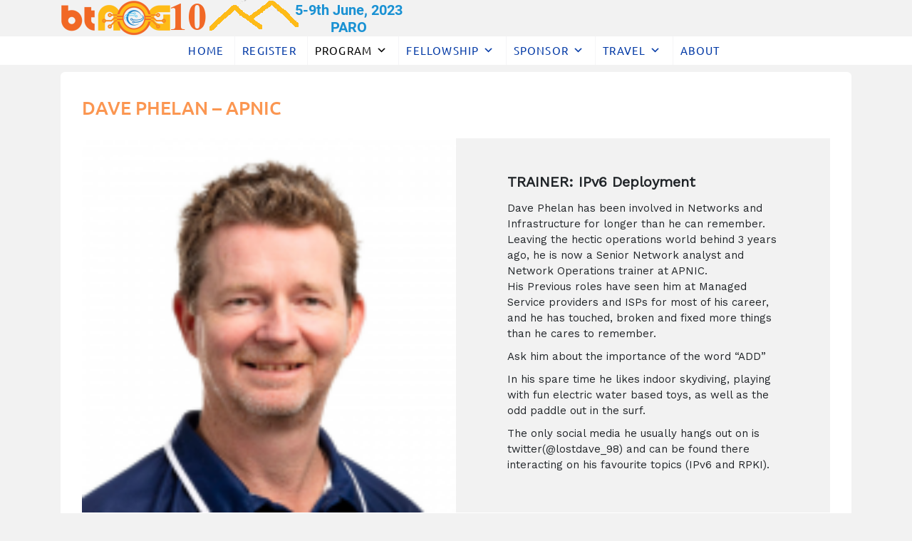

--- FILE ---
content_type: text/html; charset=UTF-8
request_url: https://2023.nog.bt/program/workshops/dave-phelan/
body_size: 9758
content:
<!DOCTYPE html>
<html lang="en-US">
<head>
<meta charset="UTF-8">
<meta name="viewport" content="width=device-width, initial-scale=1">
<link rel="profile" href="http://gmpg.org/xfn/11">
<link rel="pingback" href="https://2023.nog.bt/xmlrpc.php">
<title>Dave Phelan &#8211; APNIC &#8211; btNOG10</title>
<meta name='robots' content='max-image-preview:large' />
<link rel='dns-prefetch' href='//fonts.googleapis.com' />
<link rel="alternate" type="application/rss+xml" title="btNOG10 &raquo; Feed" href="https://2023.nog.bt/feed/" />
<link rel="alternate" type="application/rss+xml" title="btNOG10 &raquo; Comments Feed" href="https://2023.nog.bt/comments/feed/" />
<link rel="alternate" title="oEmbed (JSON)" type="application/json+oembed" href="https://2023.nog.bt/wp-json/oembed/1.0/embed?url=https%3A%2F%2F2023.nog.bt%2Fprogram%2Fworkshops%2Fdave-phelan%2F" />
<link rel="alternate" title="oEmbed (XML)" type="text/xml+oembed" href="https://2023.nog.bt/wp-json/oembed/1.0/embed?url=https%3A%2F%2F2023.nog.bt%2Fprogram%2Fworkshops%2Fdave-phelan%2F&#038;format=xml" />
<style id='wp-img-auto-sizes-contain-inline-css' type='text/css'>
img:is([sizes=auto i],[sizes^="auto," i]){contain-intrinsic-size:3000px 1500px}
/*# sourceURL=wp-img-auto-sizes-contain-inline-css */
</style>
<link rel='stylesheet' id='gs-swiper-css' href='https://2023.nog.bt/wp-content/plugins/gs-logo-slider/assets/libs/swiper-js/swiper.min.css?ver=3.6.7' type='text/css' media='all' />
<link rel='stylesheet' id='gs-tippyjs-css' href='https://2023.nog.bt/wp-content/plugins/gs-logo-slider/assets/libs/tippyjs/tippy.css?ver=3.6.7' type='text/css' media='all' />
<link rel='stylesheet' id='gs-logo-public-css' href='https://2023.nog.bt/wp-content/plugins/gs-logo-slider/assets/css/gs-logo.min.css?ver=3.6.7' type='text/css' media='all' />
<style id='wp-emoji-styles-inline-css' type='text/css'>

	img.wp-smiley, img.emoji {
		display: inline !important;
		border: none !important;
		box-shadow: none !important;
		height: 1em !important;
		width: 1em !important;
		margin: 0 0.07em !important;
		vertical-align: -0.1em !important;
		background: none !important;
		padding: 0 !important;
	}
/*# sourceURL=wp-emoji-styles-inline-css */
</style>
<style id='wp-block-library-inline-css' type='text/css'>
:root{--wp-block-synced-color:#7a00df;--wp-block-synced-color--rgb:122,0,223;--wp-bound-block-color:var(--wp-block-synced-color);--wp-editor-canvas-background:#ddd;--wp-admin-theme-color:#007cba;--wp-admin-theme-color--rgb:0,124,186;--wp-admin-theme-color-darker-10:#006ba1;--wp-admin-theme-color-darker-10--rgb:0,107,160.5;--wp-admin-theme-color-darker-20:#005a87;--wp-admin-theme-color-darker-20--rgb:0,90,135;--wp-admin-border-width-focus:2px}@media (min-resolution:192dpi){:root{--wp-admin-border-width-focus:1.5px}}.wp-element-button{cursor:pointer}:root .has-very-light-gray-background-color{background-color:#eee}:root .has-very-dark-gray-background-color{background-color:#313131}:root .has-very-light-gray-color{color:#eee}:root .has-very-dark-gray-color{color:#313131}:root .has-vivid-green-cyan-to-vivid-cyan-blue-gradient-background{background:linear-gradient(135deg,#00d084,#0693e3)}:root .has-purple-crush-gradient-background{background:linear-gradient(135deg,#34e2e4,#4721fb 50%,#ab1dfe)}:root .has-hazy-dawn-gradient-background{background:linear-gradient(135deg,#faaca8,#dad0ec)}:root .has-subdued-olive-gradient-background{background:linear-gradient(135deg,#fafae1,#67a671)}:root .has-atomic-cream-gradient-background{background:linear-gradient(135deg,#fdd79a,#004a59)}:root .has-nightshade-gradient-background{background:linear-gradient(135deg,#330968,#31cdcf)}:root .has-midnight-gradient-background{background:linear-gradient(135deg,#020381,#2874fc)}:root{--wp--preset--font-size--normal:16px;--wp--preset--font-size--huge:42px}.has-regular-font-size{font-size:1em}.has-larger-font-size{font-size:2.625em}.has-normal-font-size{font-size:var(--wp--preset--font-size--normal)}.has-huge-font-size{font-size:var(--wp--preset--font-size--huge)}.has-text-align-center{text-align:center}.has-text-align-left{text-align:left}.has-text-align-right{text-align:right}.has-fit-text{white-space:nowrap!important}#end-resizable-editor-section{display:none}.aligncenter{clear:both}.items-justified-left{justify-content:flex-start}.items-justified-center{justify-content:center}.items-justified-right{justify-content:flex-end}.items-justified-space-between{justify-content:space-between}.screen-reader-text{border:0;clip-path:inset(50%);height:1px;margin:-1px;overflow:hidden;padding:0;position:absolute;width:1px;word-wrap:normal!important}.screen-reader-text:focus{background-color:#ddd;clip-path:none;color:#444;display:block;font-size:1em;height:auto;left:5px;line-height:normal;padding:15px 23px 14px;text-decoration:none;top:5px;width:auto;z-index:100000}html :where(.has-border-color){border-style:solid}html :where([style*=border-top-color]){border-top-style:solid}html :where([style*=border-right-color]){border-right-style:solid}html :where([style*=border-bottom-color]){border-bottom-style:solid}html :where([style*=border-left-color]){border-left-style:solid}html :where([style*=border-width]){border-style:solid}html :where([style*=border-top-width]){border-top-style:solid}html :where([style*=border-right-width]){border-right-style:solid}html :where([style*=border-bottom-width]){border-bottom-style:solid}html :where([style*=border-left-width]){border-left-style:solid}html :where(img[class*=wp-image-]){height:auto;max-width:100%}:where(figure){margin:0 0 1em}html :where(.is-position-sticky){--wp-admin--admin-bar--position-offset:var(--wp-admin--admin-bar--height,0px)}@media screen and (max-width:600px){html :where(.is-position-sticky){--wp-admin--admin-bar--position-offset:0px}}

/*# sourceURL=wp-block-library-inline-css */
</style><style id='wp-block-media-text-inline-css' type='text/css'>
.wp-block-media-text{box-sizing:border-box;
  /*!rtl:begin:ignore*/direction:ltr;
  /*!rtl:end:ignore*/display:grid;grid-template-columns:50% 1fr;grid-template-rows:auto}.wp-block-media-text.has-media-on-the-right{grid-template-columns:1fr 50%}.wp-block-media-text.is-vertically-aligned-top>.wp-block-media-text__content,.wp-block-media-text.is-vertically-aligned-top>.wp-block-media-text__media{align-self:start}.wp-block-media-text.is-vertically-aligned-center>.wp-block-media-text__content,.wp-block-media-text.is-vertically-aligned-center>.wp-block-media-text__media,.wp-block-media-text>.wp-block-media-text__content,.wp-block-media-text>.wp-block-media-text__media{align-self:center}.wp-block-media-text.is-vertically-aligned-bottom>.wp-block-media-text__content,.wp-block-media-text.is-vertically-aligned-bottom>.wp-block-media-text__media{align-self:end}.wp-block-media-text>.wp-block-media-text__media{
  /*!rtl:begin:ignore*/grid-column:1;grid-row:1;
  /*!rtl:end:ignore*/margin:0}.wp-block-media-text>.wp-block-media-text__content{direction:ltr;
  /*!rtl:begin:ignore*/grid-column:2;grid-row:1;
  /*!rtl:end:ignore*/padding:0 8%;word-break:break-word}.wp-block-media-text.has-media-on-the-right>.wp-block-media-text__media{
  /*!rtl:begin:ignore*/grid-column:2;grid-row:1
  /*!rtl:end:ignore*/}.wp-block-media-text.has-media-on-the-right>.wp-block-media-text__content{
  /*!rtl:begin:ignore*/grid-column:1;grid-row:1
  /*!rtl:end:ignore*/}.wp-block-media-text__media a{display:block}.wp-block-media-text__media img,.wp-block-media-text__media video{height:auto;max-width:unset;vertical-align:middle;width:100%}.wp-block-media-text.is-image-fill>.wp-block-media-text__media{background-size:cover;height:100%;min-height:250px}.wp-block-media-text.is-image-fill>.wp-block-media-text__media>a{display:block;height:100%}.wp-block-media-text.is-image-fill>.wp-block-media-text__media img{height:1px;margin:-1px;overflow:hidden;padding:0;position:absolute;width:1px;clip:rect(0,0,0,0);border:0}.wp-block-media-text.is-image-fill-element>.wp-block-media-text__media{height:100%;min-height:250px}.wp-block-media-text.is-image-fill-element>.wp-block-media-text__media>a{display:block;height:100%}.wp-block-media-text.is-image-fill-element>.wp-block-media-text__media img{height:100%;object-fit:cover;width:100%}@media (max-width:600px){.wp-block-media-text.is-stacked-on-mobile{grid-template-columns:100%!important}.wp-block-media-text.is-stacked-on-mobile>.wp-block-media-text__media{grid-column:1;grid-row:1}.wp-block-media-text.is-stacked-on-mobile>.wp-block-media-text__content{grid-column:1;grid-row:2}}
/*# sourceURL=https://2023.nog.bt/wp-includes/blocks/media-text/style.min.css */
</style>
<style id='wp-block-group-inline-css' type='text/css'>
.wp-block-group{box-sizing:border-box}:where(.wp-block-group.wp-block-group-is-layout-constrained){position:relative}
/*# sourceURL=https://2023.nog.bt/wp-includes/blocks/group/style.min.css */
</style>
<style id='wp-block-group-theme-inline-css' type='text/css'>
:where(.wp-block-group.has-background){padding:1.25em 2.375em}
/*# sourceURL=https://2023.nog.bt/wp-includes/blocks/group/theme.min.css */
</style>
<style id='wp-block-paragraph-inline-css' type='text/css'>
.is-small-text{font-size:.875em}.is-regular-text{font-size:1em}.is-large-text{font-size:2.25em}.is-larger-text{font-size:3em}.has-drop-cap:not(:focus):first-letter{float:left;font-size:8.4em;font-style:normal;font-weight:100;line-height:.68;margin:.05em .1em 0 0;text-transform:uppercase}body.rtl .has-drop-cap:not(:focus):first-letter{float:none;margin-left:.1em}p.has-drop-cap.has-background{overflow:hidden}:root :where(p.has-background){padding:1.25em 2.375em}:where(p.has-text-color:not(.has-link-color)) a{color:inherit}p.has-text-align-left[style*="writing-mode:vertical-lr"],p.has-text-align-right[style*="writing-mode:vertical-rl"]{rotate:180deg}
/*# sourceURL=https://2023.nog.bt/wp-includes/blocks/paragraph/style.min.css */
</style>
<style id='global-styles-inline-css' type='text/css'>
:root{--wp--preset--aspect-ratio--square: 1;--wp--preset--aspect-ratio--4-3: 4/3;--wp--preset--aspect-ratio--3-4: 3/4;--wp--preset--aspect-ratio--3-2: 3/2;--wp--preset--aspect-ratio--2-3: 2/3;--wp--preset--aspect-ratio--16-9: 16/9;--wp--preset--aspect-ratio--9-16: 9/16;--wp--preset--color--black: #000000;--wp--preset--color--cyan-bluish-gray: #abb8c3;--wp--preset--color--white: #ffffff;--wp--preset--color--pale-pink: #f78da7;--wp--preset--color--vivid-red: #cf2e2e;--wp--preset--color--luminous-vivid-orange: #ff6900;--wp--preset--color--luminous-vivid-amber: #fcb900;--wp--preset--color--light-green-cyan: #7bdcb5;--wp--preset--color--vivid-green-cyan: #00d084;--wp--preset--color--pale-cyan-blue: #8ed1fc;--wp--preset--color--vivid-cyan-blue: #0693e3;--wp--preset--color--vivid-purple: #9b51e0;--wp--preset--gradient--vivid-cyan-blue-to-vivid-purple: linear-gradient(135deg,rgb(6,147,227) 0%,rgb(155,81,224) 100%);--wp--preset--gradient--light-green-cyan-to-vivid-green-cyan: linear-gradient(135deg,rgb(122,220,180) 0%,rgb(0,208,130) 100%);--wp--preset--gradient--luminous-vivid-amber-to-luminous-vivid-orange: linear-gradient(135deg,rgb(252,185,0) 0%,rgb(255,105,0) 100%);--wp--preset--gradient--luminous-vivid-orange-to-vivid-red: linear-gradient(135deg,rgb(255,105,0) 0%,rgb(207,46,46) 100%);--wp--preset--gradient--very-light-gray-to-cyan-bluish-gray: linear-gradient(135deg,rgb(238,238,238) 0%,rgb(169,184,195) 100%);--wp--preset--gradient--cool-to-warm-spectrum: linear-gradient(135deg,rgb(74,234,220) 0%,rgb(151,120,209) 20%,rgb(207,42,186) 40%,rgb(238,44,130) 60%,rgb(251,105,98) 80%,rgb(254,248,76) 100%);--wp--preset--gradient--blush-light-purple: linear-gradient(135deg,rgb(255,206,236) 0%,rgb(152,150,240) 100%);--wp--preset--gradient--blush-bordeaux: linear-gradient(135deg,rgb(254,205,165) 0%,rgb(254,45,45) 50%,rgb(107,0,62) 100%);--wp--preset--gradient--luminous-dusk: linear-gradient(135deg,rgb(255,203,112) 0%,rgb(199,81,192) 50%,rgb(65,88,208) 100%);--wp--preset--gradient--pale-ocean: linear-gradient(135deg,rgb(255,245,203) 0%,rgb(182,227,212) 50%,rgb(51,167,181) 100%);--wp--preset--gradient--electric-grass: linear-gradient(135deg,rgb(202,248,128) 0%,rgb(113,206,126) 100%);--wp--preset--gradient--midnight: linear-gradient(135deg,rgb(2,3,129) 0%,rgb(40,116,252) 100%);--wp--preset--font-size--small: 13px;--wp--preset--font-size--medium: 20px;--wp--preset--font-size--large: 36px;--wp--preset--font-size--x-large: 42px;--wp--preset--spacing--20: 0.44rem;--wp--preset--spacing--30: 0.67rem;--wp--preset--spacing--40: 1rem;--wp--preset--spacing--50: 1.5rem;--wp--preset--spacing--60: 2.25rem;--wp--preset--spacing--70: 3.38rem;--wp--preset--spacing--80: 5.06rem;--wp--preset--shadow--natural: 6px 6px 9px rgba(0, 0, 0, 0.2);--wp--preset--shadow--deep: 12px 12px 50px rgba(0, 0, 0, 0.4);--wp--preset--shadow--sharp: 6px 6px 0px rgba(0, 0, 0, 0.2);--wp--preset--shadow--outlined: 6px 6px 0px -3px rgb(255, 255, 255), 6px 6px rgb(0, 0, 0);--wp--preset--shadow--crisp: 6px 6px 0px rgb(0, 0, 0);}:where(.is-layout-flex){gap: 0.5em;}:where(.is-layout-grid){gap: 0.5em;}body .is-layout-flex{display: flex;}.is-layout-flex{flex-wrap: wrap;align-items: center;}.is-layout-flex > :is(*, div){margin: 0;}body .is-layout-grid{display: grid;}.is-layout-grid > :is(*, div){margin: 0;}:where(.wp-block-columns.is-layout-flex){gap: 2em;}:where(.wp-block-columns.is-layout-grid){gap: 2em;}:where(.wp-block-post-template.is-layout-flex){gap: 1.25em;}:where(.wp-block-post-template.is-layout-grid){gap: 1.25em;}.has-black-color{color: var(--wp--preset--color--black) !important;}.has-cyan-bluish-gray-color{color: var(--wp--preset--color--cyan-bluish-gray) !important;}.has-white-color{color: var(--wp--preset--color--white) !important;}.has-pale-pink-color{color: var(--wp--preset--color--pale-pink) !important;}.has-vivid-red-color{color: var(--wp--preset--color--vivid-red) !important;}.has-luminous-vivid-orange-color{color: var(--wp--preset--color--luminous-vivid-orange) !important;}.has-luminous-vivid-amber-color{color: var(--wp--preset--color--luminous-vivid-amber) !important;}.has-light-green-cyan-color{color: var(--wp--preset--color--light-green-cyan) !important;}.has-vivid-green-cyan-color{color: var(--wp--preset--color--vivid-green-cyan) !important;}.has-pale-cyan-blue-color{color: var(--wp--preset--color--pale-cyan-blue) !important;}.has-vivid-cyan-blue-color{color: var(--wp--preset--color--vivid-cyan-blue) !important;}.has-vivid-purple-color{color: var(--wp--preset--color--vivid-purple) !important;}.has-black-background-color{background-color: var(--wp--preset--color--black) !important;}.has-cyan-bluish-gray-background-color{background-color: var(--wp--preset--color--cyan-bluish-gray) !important;}.has-white-background-color{background-color: var(--wp--preset--color--white) !important;}.has-pale-pink-background-color{background-color: var(--wp--preset--color--pale-pink) !important;}.has-vivid-red-background-color{background-color: var(--wp--preset--color--vivid-red) !important;}.has-luminous-vivid-orange-background-color{background-color: var(--wp--preset--color--luminous-vivid-orange) !important;}.has-luminous-vivid-amber-background-color{background-color: var(--wp--preset--color--luminous-vivid-amber) !important;}.has-light-green-cyan-background-color{background-color: var(--wp--preset--color--light-green-cyan) !important;}.has-vivid-green-cyan-background-color{background-color: var(--wp--preset--color--vivid-green-cyan) !important;}.has-pale-cyan-blue-background-color{background-color: var(--wp--preset--color--pale-cyan-blue) !important;}.has-vivid-cyan-blue-background-color{background-color: var(--wp--preset--color--vivid-cyan-blue) !important;}.has-vivid-purple-background-color{background-color: var(--wp--preset--color--vivid-purple) !important;}.has-black-border-color{border-color: var(--wp--preset--color--black) !important;}.has-cyan-bluish-gray-border-color{border-color: var(--wp--preset--color--cyan-bluish-gray) !important;}.has-white-border-color{border-color: var(--wp--preset--color--white) !important;}.has-pale-pink-border-color{border-color: var(--wp--preset--color--pale-pink) !important;}.has-vivid-red-border-color{border-color: var(--wp--preset--color--vivid-red) !important;}.has-luminous-vivid-orange-border-color{border-color: var(--wp--preset--color--luminous-vivid-orange) !important;}.has-luminous-vivid-amber-border-color{border-color: var(--wp--preset--color--luminous-vivid-amber) !important;}.has-light-green-cyan-border-color{border-color: var(--wp--preset--color--light-green-cyan) !important;}.has-vivid-green-cyan-border-color{border-color: var(--wp--preset--color--vivid-green-cyan) !important;}.has-pale-cyan-blue-border-color{border-color: var(--wp--preset--color--pale-cyan-blue) !important;}.has-vivid-cyan-blue-border-color{border-color: var(--wp--preset--color--vivid-cyan-blue) !important;}.has-vivid-purple-border-color{border-color: var(--wp--preset--color--vivid-purple) !important;}.has-vivid-cyan-blue-to-vivid-purple-gradient-background{background: var(--wp--preset--gradient--vivid-cyan-blue-to-vivid-purple) !important;}.has-light-green-cyan-to-vivid-green-cyan-gradient-background{background: var(--wp--preset--gradient--light-green-cyan-to-vivid-green-cyan) !important;}.has-luminous-vivid-amber-to-luminous-vivid-orange-gradient-background{background: var(--wp--preset--gradient--luminous-vivid-amber-to-luminous-vivid-orange) !important;}.has-luminous-vivid-orange-to-vivid-red-gradient-background{background: var(--wp--preset--gradient--luminous-vivid-orange-to-vivid-red) !important;}.has-very-light-gray-to-cyan-bluish-gray-gradient-background{background: var(--wp--preset--gradient--very-light-gray-to-cyan-bluish-gray) !important;}.has-cool-to-warm-spectrum-gradient-background{background: var(--wp--preset--gradient--cool-to-warm-spectrum) !important;}.has-blush-light-purple-gradient-background{background: var(--wp--preset--gradient--blush-light-purple) !important;}.has-blush-bordeaux-gradient-background{background: var(--wp--preset--gradient--blush-bordeaux) !important;}.has-luminous-dusk-gradient-background{background: var(--wp--preset--gradient--luminous-dusk) !important;}.has-pale-ocean-gradient-background{background: var(--wp--preset--gradient--pale-ocean) !important;}.has-electric-grass-gradient-background{background: var(--wp--preset--gradient--electric-grass) !important;}.has-midnight-gradient-background{background: var(--wp--preset--gradient--midnight) !important;}.has-small-font-size{font-size: var(--wp--preset--font-size--small) !important;}.has-medium-font-size{font-size: var(--wp--preset--font-size--medium) !important;}.has-large-font-size{font-size: var(--wp--preset--font-size--large) !important;}.has-x-large-font-size{font-size: var(--wp--preset--font-size--x-large) !important;}
/*# sourceURL=global-styles-inline-css */
</style>

<style id='classic-theme-styles-inline-css' type='text/css'>
/*! This file is auto-generated */
.wp-block-button__link{color:#fff;background-color:#32373c;border-radius:9999px;box-shadow:none;text-decoration:none;padding:calc(.667em + 2px) calc(1.333em + 2px);font-size:1.125em}.wp-block-file__button{background:#32373c;color:#fff;text-decoration:none}
/*# sourceURL=/wp-includes/css/classic-themes.min.css */
</style>
<link rel='stylesheet' id='googlefonts-css' href='https://fonts.googleapis.com/css?family=Work+Sans:400|Rubik:400&subset=latin' type='text/css' media='all' />
<link rel='stylesheet' id='megamenu-css' href='https://2023.nog.bt/wp-content/uploads/maxmegamenu/style.css?ver=51cacf' type='text/css' media='all' />
<link rel='stylesheet' id='dashicons-css' href='https://2023.nog.bt/wp-includes/css/dashicons.min.css?ver=6.9' type='text/css' media='all' />
<link rel='stylesheet' id='awaken-style-css' href='https://2023.nog.bt/wp-content/themes/awaken/style.css?ver=6.9' type='text/css' media='all' />
<link rel='stylesheet' id='child-style-css' href='https://2023.nog.bt/wp-content/themes/awaken-child/style.css?ver=1.0.0' type='text/css' media='all' />
<link rel='stylesheet' id='awaken-font-awesome-css' href='https://2023.nog.bt/wp-content/themes/awaken/css/font-awesome.min.css?ver=4.4.0' type='text/css' media='all' />
<link rel='stylesheet' id='bootstrap.css-css' href='https://2023.nog.bt/wp-content/themes/awaken/css/bootstrap.min.css?ver=all' type='text/css' media='all' />
<link rel='stylesheet' id='awaken-fonts-css' href='https://2023.nog.bt/wp-content/themes/awaken-child/css/fonts.css' type='text/css' media='all' />
<link rel='stylesheet' id='add-flex-css-css' href='https://2023.nog.bt/wp-content/themes/awaken/css/flexslider.css?ver=6.9' type='text/css' media='screen' />
<script type="text/javascript" src="https://2023.nog.bt/wp-includes/js/jquery/jquery.min.js?ver=3.7.1" id="jquery-core-js"></script>
<script type="text/javascript" src="https://2023.nog.bt/wp-includes/js/jquery/jquery-migrate.min.js?ver=3.4.1" id="jquery-migrate-js"></script>
<script type="text/javascript" src="https://2023.nog.bt/wp-content/themes/awaken/js/scripts.js?ver=6.9" id="awaken-scripts-js"></script>
<link rel="https://api.w.org/" href="https://2023.nog.bt/wp-json/" /><link rel="alternate" title="JSON" type="application/json" href="https://2023.nog.bt/wp-json/wp/v2/pages/1960" /><link rel="EditURI" type="application/rsd+xml" title="RSD" href="https://2023.nog.bt/xmlrpc.php?rsd" />
<meta name="generator" content="WordPress 6.9" />
<link rel="canonical" href="https://2023.nog.bt/program/workshops/dave-phelan/" />
<link rel='shortlink' href='https://2023.nog.bt/?p=1960' />
<style type='text/css' media='screen'>
	body{ font-family:"Work Sans", arial, sans-serif;}
	h1{ font-family:"Work Sans", arial, sans-serif;}
	h2{ font-family:"Work Sans", arial, sans-serif;}
	h3{ font-family:"Work Sans", arial, sans-serif;}
	h4{ font-family:"Work Sans", arial, sans-serif;}
	h5{ font-family:"Work Sans", arial, sans-serif;}
	h6{ font-family:"Work Sans", arial, sans-serif;}
	p{ font-family:"Work Sans", arial, sans-serif;}
	blockquote{ font-family:"Rubik", arial, sans-serif;}
	li{ font-family:"Rubik", arial, sans-serif;}
</style>
<!-- fonts delivered by Wordpress Google Fonts, a plugin by Adrian3.com --><style>body {
    font-size: 15px;
}

.site-title {
    font-family: 'Lato', sans-serif;
    font-size: 18px;
    margin: 15px 0 0 10px;
}
.site-title a {
    text-decoration: none!important;
}

.awaken-featured-posts {
    background-color: #428bca;
}

.page-entry-header,
.archive-page-header,
.search-page-header {
    border-bottom: none;
}

.page-entry-title,
.archive-page-title,
.search-page-title {
    background: none;
    color: rgba(0, 0, 0, 0.9);
    margin-top: 10px;
}

.content-area {
    border-radius: 6px;
    background-color: white;
    padding: 30px;
}

.site-branding {
    min-height: 51px;
}

.page-entry-title {
    font-size: 2.6rem;
    padding: 0;
    margin: 0;
    color: #fb9651;
}

.main-navigation {
    background: #fff;
}

.main-navigation a {
    font-family: 'Roboto', 'serif';
    letter-spacing: 1.2px;
    color: #0038a5;
}

.main-navigation ul ul {
    background-color: #fff;
}

.main-navigation ul ul a {
    color: #0038a5;
}

#main-nav-button,
#top-nav-button {
    background: #fffff;
    color: #0038a5;
}

.responsive-mainnav,
.responsive-topnav {
    background: #fffff;
}

.responsive-mainnav li a,
.responsive-topnav li a {
    color: #0038a5;
}

.site-header {
    margin-bottom: 10px;
}

.site-footer {
    background: none;
}

.footer-site-info {
    background: #f5f5f7;
    color: #6e6e73;
}

.footer-site-info a {
    color: #424245;
}

.main-navigation ul ul a {
    text-transform: uppercase;
}

.main-navigation ul ul a:hover {
    background: #fb9651;
}

.menu-main-menu-container {
    padding-left: 10px;
}

@media (max-width: 1000px) {
    .main-navigation {
        display: block;
    }
}

.nav-menu-custom {
    padding-left: 0;
    padding-right: 0;
}

.home .wrapper {
    background-color: #fff;
    text-transform: uppercase;
    letter-spacing: 1.2px;
}

.page-content a:hover,
.entry-content a:hover,
.entry-summary a:hover {
  text-decoration: none!important;
}
.table-warning, .table-warning>td, .table-warning>th {
    background-color: #ffc107!important;
}
.alert-custom {
    background-color: #f2f2f2;
    border-color: #f2f2f2;
    color: #0c5460;
}


a:hover {
    text-decoration: none!important;
}</style><style type="text/css" id="custom-background-css">
body.custom-background { background-color: #f2f2f2; }
</style>
	<link rel="icon" href="https://2023.nog.bt/wp-content/uploads/2023/04/cropped-icon-32x32.png" sizes="32x32" />
<link rel="icon" href="https://2023.nog.bt/wp-content/uploads/2023/04/cropped-icon-192x192.png" sizes="192x192" />
<link rel="apple-touch-icon" href="https://2023.nog.bt/wp-content/uploads/2023/04/cropped-icon-180x180.png" />
<meta name="msapplication-TileImage" content="https://2023.nog.bt/wp-content/uploads/2023/04/cropped-icon-270x270.png" />
<style type="text/css">/** Mega Menu CSS: fs **/</style>
</head>

<body class="wp-singular page-template-default page page-id-1960 page-child parent-pageid-307 custom-background wp-embed-responsive wp-theme-awaken wp-child-theme-awaken-child mega-menu-main-navigation">
<div id="page" class="hfeed site">
	<a class="skip-link screen-reader-text" href="#content">Skip to content</a>
	<header id="masthead" class="site-header" role="banner">
		
	
	<div class="site-branding">
		<div class="container">
			<div class="site-brand-container">
										<div class="site-logo">
							<a href="https://2023.nog.bt/" rel="home"><img src="https://2023.nog.bt/wp-content/uploads/logo-new4.png" alt="btNOG10"></a>
						</div>
								</div><!-- .site-brand-container -->
						
		</div>
	</div>

	<div class="container-fluid nav-menu-custom">
		<div class="awaken-navigation-container">
			<nav id="site-navigation" class="main-navigation cl-effect-10" role="navigation">
				<nav id="mega-menu-wrap-main_navigation" class="mega-menu-wrap"><div class="mega-menu-toggle"><div class="mega-toggle-blocks-left"></div><div class="mega-toggle-blocks-center"><div class='mega-toggle-block mega-menu-toggle-block mega-toggle-block-1' id='mega-toggle-block-1' tabindex='0'><span class='mega-toggle-label' role='button' aria-expanded='false'><span class='mega-toggle-label-closed'>MENU</span><span class='mega-toggle-label-open'>MENU</span></span></div></div><div class="mega-toggle-blocks-right"></div></div><ul id="mega-menu-main_navigation" class="mega-menu max-mega-menu mega-menu-horizontal mega-no-js" data-event="hover_intent" data-effect="fade_up" data-effect-speed="200" data-effect-mobile="slide" data-effect-speed-mobile="200" data-mobile-force-width="false" data-second-click="go" data-document-click="collapse" data-vertical-behaviour="standard" data-breakpoint="768" data-unbind="true" data-mobile-state="collapse_all" data-hover-intent-timeout="300" data-hover-intent-interval="100"><li class='mega-menu-item mega-menu-item-type-custom mega-menu-item-object-custom mega-align-bottom-left mega-menu-flyout mega-menu-item-82' id='mega-menu-item-82'><a class="mega-menu-link" href="/" tabindex="0">Home</a></li><li class='mega-menu-item mega-menu-item-type-post_type mega-menu-item-object-page mega-align-bottom-left mega-menu-flyout mega-menu-item-1296' id='mega-menu-item-1296'><a class="mega-menu-link" href="https://2023.nog.bt/register/" tabindex="0">Register</a></li><li class='mega-menu-item mega-menu-item-type-post_type mega-menu-item-object-page mega-current-page-ancestor mega-menu-item-has-children mega-align-bottom-left mega-menu-flyout mega-menu-item-369' id='mega-menu-item-369'><a class="mega-menu-link" href="https://2023.nog.bt/program/" aria-haspopup="true" aria-expanded="false" tabindex="0">Program<span class="mega-indicator"></span></a>
<ul class="mega-sub-menu">
<li class='mega-menu-item mega-menu-item-type-post_type mega-menu-item-object-page mega-menu-item-1805' id='mega-menu-item-1805'><a class="mega-menu-link" href="https://2023.nog.bt/program/schedule/">Schedule</a></li><li class='mega-menu-item mega-menu-item-type-post_type mega-menu-item-object-page mega-current-page-ancestor mega-menu-item-370' id='mega-menu-item-370'><a class="mega-menu-link" href="https://2023.nog.bt/program/workshops/">Workshops : 5-8th, June</a></li><li class='mega-menu-item mega-menu-item-type-post_type mega-menu-item-object-page mega-menu-item-1167' id='mega-menu-item-1167'><a class="mega-menu-link" href="https://2023.nog.bt/program/conference/">Conference – 9th June</a></li><li class='mega-menu-item mega-menu-item-type-post_type mega-menu-item-object-page mega-menu-item-890' id='mega-menu-item-890'><a class="mega-menu-link" href="https://2023.nog.bt/program/speakers/">Speakers</a></li><li class='mega-menu-item mega-menu-item-type-post_type mega-menu-item-object-page mega-menu-item-2213' id='mega-menu-item-2213'><a class="mega-menu-link" href="https://2023.nog.bt/program/participants/">Participants</a></li><li class='mega-menu-item mega-menu-item-type-post_type mega-menu-item-object-page mega-menu-item-371' id='mega-menu-item-371'><a class="mega-menu-link" href="https://2023.nog.bt/program/call-for-presentations/">Call For Presentations</a></li><li class='mega-menu-item mega-menu-item-type-post_type mega-menu-item-object-page mega-menu-item-528' id='mega-menu-item-528'><a class="mega-menu-link" href="https://2023.nog.bt/program/committee/">Committee</a></li></ul>
</li><li class='mega-menu-item mega-menu-item-type-post_type mega-menu-item-object-page mega-menu-item-has-children mega-align-bottom-left mega-menu-flyout mega-menu-item-203' id='mega-menu-item-203'><a class="mega-menu-link" href="https://2023.nog.bt/fellowship/" aria-haspopup="true" aria-expanded="false" tabindex="0">Fellowship<span class="mega-indicator"></span></a>
<ul class="mega-sub-menu">
<li class='mega-menu-item mega-menu-item-type-post_type mega-menu-item-object-page mega-menu-item-204' id='mega-menu-item-204'><a class="mega-menu-link" href="https://2023.nog.bt/fellowship/overview/">Overview</a></li><li class='mega-menu-item mega-menu-item-type-post_type mega-menu-item-object-page mega-menu-item-1355' id='mega-menu-item-1355'><a class="mega-menu-link" href="https://2023.nog.bt/fellowship/fellows/">Fellows</a></li><li class='mega-menu-item mega-menu-item-type-post_type mega-menu-item-object-page mega-menu-item-544' id='mega-menu-item-544'><a class="mega-menu-link" href="https://2023.nog.bt/fellowship/committee/">Committee</a></li></ul>
</li><li class='mega-menu-item mega-menu-item-type-post_type mega-menu-item-object-page mega-menu-item-has-children mega-align-bottom-left mega-menu-flyout mega-menu-item-721' id='mega-menu-item-721'><a class="mega-menu-link" href="https://2023.nog.bt/sponsor/" aria-haspopup="true" aria-expanded="false" tabindex="0">Sponsor<span class="mega-indicator"></span></a>
<ul class="mega-sub-menu">
<li class='mega-menu-item mega-menu-item-type-post_type mega-menu-item-object-page mega-menu-item-723' id='mega-menu-item-723'><a class="mega-menu-link" href="https://2023.nog.bt/sponsor/support/">Support</a></li><li class='mega-menu-item mega-menu-item-type-post_type mega-menu-item-object-page mega-menu-item-722' id='mega-menu-item-722'><a class="mega-menu-link" href="https://2023.nog.bt/sponsor/packages/">Packages</a></li><li class='mega-menu-item mega-menu-item-type-post_type mega-menu-item-object-page mega-menu-item-769' id='mega-menu-item-769'><a class="mega-menu-link" href="https://2023.nog.bt/sponsor/sponsors/">Sponsors</a></li></ul>
</li><li class='mega-menu-item mega-menu-item-type-post_type mega-menu-item-object-page mega-menu-item-has-children mega-align-bottom-left mega-menu-flyout mega-menu-item-1004' id='mega-menu-item-1004'><a class="mega-menu-link" href="https://2023.nog.bt/travel/" aria-haspopup="true" aria-expanded="false" tabindex="0">Travel<span class="mega-indicator"></span></a>
<ul class="mega-sub-menu">
<li class='mega-menu-item mega-menu-item-type-post_type mega-menu-item-object-page mega-menu-item-1006' id='mega-menu-item-1006'><a class="mega-menu-link" href="https://2023.nog.bt/travel/venue/">Venue</a></li><li class='mega-menu-item mega-menu-item-type-post_type mega-menu-item-object-page mega-menu-item-1005' id='mega-menu-item-1005'><a class="mega-menu-link" href="https://2023.nog.bt/travel/visa/">Visa</a></li><li class='mega-menu-item mega-menu-item-type-post_type mega-menu-item-object-page mega-menu-item-1030' id='mega-menu-item-1030'><a class="mega-menu-link" href="https://2023.nog.bt/travel/accommodation/">Accommodation</a></li></ul>
</li><li class='mega-menu-item mega-menu-item-type-post_type mega-menu-item-object-page mega-align-bottom-left mega-menu-flyout mega-menu-item-146' id='mega-menu-item-146'><a class="mega-menu-link" href="https://2023.nog.bt/about/" tabindex="0">About</a></li></ul></nav>			</nav><!-- #site-navigation -->
<!-- 			<a href="#" class="navbutton" id="main-nav-button">Menu</a>
			<div class="responsive-mainnav"></div> -->

			
		</div><!-- .awaken-navigation-container-->
	</div><!-- .container -->
	</header><!-- #masthead -->

	<div id="content" class="site-content">
		<div class="apple">

			<div class="container">
	<div class="row">	
				<div class="col-xs-12 col-sm-12 col-md-12 ">
			<div id="primary" class="content-area">
				<main id="main" class="site-main" role="main">

					
						
<article id="post-1960" class="post-1960 page type-page status-publish hentry">
	<header class="page-entry-header">
		<h1 class="page-entry-title entry-title">Dave Phelan &#8211; APNIC</h1>	</header><!-- .entry-header -->

	<div class="entry-content">
		
<div class="wp-block-media-text alignwide is-stacked-on-mobile is-vertically-aligned-center has-background" style="background-color:#f2f2f2"><figure class="wp-block-media-text__media"><img decoding="async" width="150" height="150" src="https://2023.nog.bt/wp-content/uploads/dave.png" alt="" class="wp-image-1656 size-full"/></figure><div class="wp-block-media-text__content">
<div class="wp-block-group" style="padding-top:2em;padding-right:2em;padding-bottom:2em;padding-left:2em"><div class="wp-block-group__inner-container is-layout-flow wp-block-group-is-layout-flow">
<p class="has-medium-font-size" style="line-height:1.6"><strong>TRAINER: IPv6 Deployment</strong></p>



<p>Dave Phelan has been involved in Networks and Infrastructure for longer than he can remember.&nbsp;&nbsp;<br>Leaving the hectic operations world behind 3 years ago, he is now a Senior Network analyst and Network Operations trainer at APNIC.<br>His Previous roles have seen him at Managed Service providers and ISPs for most of his career, and he has touched, broken and fixed more things than he cares to remember.</p>



<p>Ask him about the importance of the word “ADD”</p>



<p>In his spare time he likes indoor skydiving, playing with fun electric water based toys, as well as the odd paddle out in the surf.<br></p>



<p>The only social media he usually hangs out on is twitter(@lostdave_98) and can be found there interacting on his favourite topics (IPv6 and RPKI).</p>
</div></div>
</div></div>
			</div><!-- .entry-content -->
	<footer class="page-entry-footer">
			</footer><!-- .entry-footer -->
</article><!-- #post-## -->

						
					
				</main><!-- #main -->
			</div><!-- #primary -->
		</div><!-- .bootstrap cols -->
	</div><!-- .row -->
</div>
		</div><!-- container -->
	</div><!-- #content -->

	<footer id="colophon" class="site-footer" role="contentinfo">
		<div class="container">
			<div class="row">
				<div class="footer-widget-area">
					<div class="col-md-4">
						<div class="left-footer">
							<div class="widget-area" role="complementary">
								
															</div><!-- .widget-area -->
						</div>
					</div>
					
					<div class="col-md-4">
						<div class="mid-footer">
							<div class="widget-area" role="complementary">
								
															</div><!-- .widget-area -->						
						</div>
					</div>

					<div class="col-md-4">
						<div class="right-footer">
							<div class="widget-area" role="complementary">
								
															</div><!-- .widget-area -->				
						</div>
					</div>						
				</div><!-- .footer-widget-area -->
			</div><!-- .row -->
		</div><!-- .container -->	

		<div class="footer-site-info">	
			<div class="container">
				<div class="row">
					<div class="col-xs-12 col-md-12 col-sm-12 awfl text-center">
						Copyright &#169; 2026 <a href="/">btNOG</a>.					</div>
					
				</div><!-- .row -->
			</div><!-- .container -->
		</div><!-- .site-info -->
	</footer><!-- #colophon -->
</div><!-- #page -->

<script type="speculationrules">
{"prefetch":[{"source":"document","where":{"and":[{"href_matches":"/*"},{"not":{"href_matches":["/wp-*.php","/wp-admin/*","/wp-content/uploads/*","/wp-content/*","/wp-content/plugins/*","/wp-content/themes/awaken-child/*","/wp-content/themes/awaken/*","/*\\?(.+)"]}},{"not":{"selector_matches":"a[rel~=\"nofollow\"]"}},{"not":{"selector_matches":".no-prefetch, .no-prefetch a"}}]},"eagerness":"conservative"}]}
</script>
<script type="text/javascript" src="https://2023.nog.bt/wp-content/plugins/gs-logo-slider/assets/libs/swiper-js/swiper.min.js?ver=3.6.7" id="gs-swiper-js"></script>
<script type="text/javascript" src="https://2023.nog.bt/wp-content/plugins/gs-logo-slider/assets/libs/tippyjs/tippy-bundle.umd.min.js?ver=3.6.7" id="gs-tippyjs-js"></script>
<script type="text/javascript" src="https://2023.nog.bt/wp-content/plugins/gs-logo-slider/assets/libs/images-loaded/images-loaded.min.js?ver=3.6.7" id="gs-images-loaded-js"></script>
<script type="text/javascript" src="https://2023.nog.bt/wp-content/plugins/gs-logo-slider/assets/js/gs-logo.min.js?ver=3.6.7" id="gs-logo-public-js"></script>
<script type="text/javascript" src="https://2023.nog.bt/wp-content/themes/awaken/js/navigation.js?ver=20120206" id="awaken-navigation-js"></script>
<script type="text/javascript" src="https://2023.nog.bt/wp-content/themes/awaken/js/bootstrap.min.js?ver=6.9" id="bootstrap-js-js"></script>
<script type="text/javascript" src="https://2023.nog.bt/wp-content/themes/awaken/js/skip-link-focus-fix.js?ver=20130115" id="awaken-skip-link-focus-fix-js"></script>
<script type="text/javascript" src="https://2023.nog.bt/wp-content/themes/awaken/js/jquery.flexslider-min.js?ver=6.9" id="flexslider-js"></script>
<script type="text/javascript" src="https://2023.nog.bt/wp-content/themes/awaken/js/awaken.slider.js?ver=6.9" id="add-awaken-flex-js-js"></script>
<script type="text/javascript" src="https://2023.nog.bt/wp-includes/js/hoverIntent.min.js?ver=1.10.2" id="hoverIntent-js"></script>
<script type="text/javascript" id="megamenu-js-extra">
/* <![CDATA[ */
var megamenu = {"timeout":"300","interval":"100"};
//# sourceURL=megamenu-js-extra
/* ]]> */
</script>
<script type="text/javascript" src="https://2023.nog.bt/wp-content/plugins/megamenu/js/maxmegamenu.js?ver=3.3.1" id="megamenu-js"></script>
<script id="wp-emoji-settings" type="application/json">
{"baseUrl":"https://s.w.org/images/core/emoji/17.0.2/72x72/","ext":".png","svgUrl":"https://s.w.org/images/core/emoji/17.0.2/svg/","svgExt":".svg","source":{"concatemoji":"https://2023.nog.bt/wp-includes/js/wp-emoji-release.min.js?ver=6.9"}}
</script>
<script type="module">
/* <![CDATA[ */
/*! This file is auto-generated */
const a=JSON.parse(document.getElementById("wp-emoji-settings").textContent),o=(window._wpemojiSettings=a,"wpEmojiSettingsSupports"),s=["flag","emoji"];function i(e){try{var t={supportTests:e,timestamp:(new Date).valueOf()};sessionStorage.setItem(o,JSON.stringify(t))}catch(e){}}function c(e,t,n){e.clearRect(0,0,e.canvas.width,e.canvas.height),e.fillText(t,0,0);t=new Uint32Array(e.getImageData(0,0,e.canvas.width,e.canvas.height).data);e.clearRect(0,0,e.canvas.width,e.canvas.height),e.fillText(n,0,0);const a=new Uint32Array(e.getImageData(0,0,e.canvas.width,e.canvas.height).data);return t.every((e,t)=>e===a[t])}function p(e,t){e.clearRect(0,0,e.canvas.width,e.canvas.height),e.fillText(t,0,0);var n=e.getImageData(16,16,1,1);for(let e=0;e<n.data.length;e++)if(0!==n.data[e])return!1;return!0}function u(e,t,n,a){switch(t){case"flag":return n(e,"\ud83c\udff3\ufe0f\u200d\u26a7\ufe0f","\ud83c\udff3\ufe0f\u200b\u26a7\ufe0f")?!1:!n(e,"\ud83c\udde8\ud83c\uddf6","\ud83c\udde8\u200b\ud83c\uddf6")&&!n(e,"\ud83c\udff4\udb40\udc67\udb40\udc62\udb40\udc65\udb40\udc6e\udb40\udc67\udb40\udc7f","\ud83c\udff4\u200b\udb40\udc67\u200b\udb40\udc62\u200b\udb40\udc65\u200b\udb40\udc6e\u200b\udb40\udc67\u200b\udb40\udc7f");case"emoji":return!a(e,"\ud83e\u1fac8")}return!1}function f(e,t,n,a){let r;const o=(r="undefined"!=typeof WorkerGlobalScope&&self instanceof WorkerGlobalScope?new OffscreenCanvas(300,150):document.createElement("canvas")).getContext("2d",{willReadFrequently:!0}),s=(o.textBaseline="top",o.font="600 32px Arial",{});return e.forEach(e=>{s[e]=t(o,e,n,a)}),s}function r(e){var t=document.createElement("script");t.src=e,t.defer=!0,document.head.appendChild(t)}a.supports={everything:!0,everythingExceptFlag:!0},new Promise(t=>{let n=function(){try{var e=JSON.parse(sessionStorage.getItem(o));if("object"==typeof e&&"number"==typeof e.timestamp&&(new Date).valueOf()<e.timestamp+604800&&"object"==typeof e.supportTests)return e.supportTests}catch(e){}return null}();if(!n){if("undefined"!=typeof Worker&&"undefined"!=typeof OffscreenCanvas&&"undefined"!=typeof URL&&URL.createObjectURL&&"undefined"!=typeof Blob)try{var e="postMessage("+f.toString()+"("+[JSON.stringify(s),u.toString(),c.toString(),p.toString()].join(",")+"));",a=new Blob([e],{type:"text/javascript"});const r=new Worker(URL.createObjectURL(a),{name:"wpTestEmojiSupports"});return void(r.onmessage=e=>{i(n=e.data),r.terminate(),t(n)})}catch(e){}i(n=f(s,u,c,p))}t(n)}).then(e=>{for(const n in e)a.supports[n]=e[n],a.supports.everything=a.supports.everything&&a.supports[n],"flag"!==n&&(a.supports.everythingExceptFlag=a.supports.everythingExceptFlag&&a.supports[n]);var t;a.supports.everythingExceptFlag=a.supports.everythingExceptFlag&&!a.supports.flag,a.supports.everything||((t=a.source||{}).concatemoji?r(t.concatemoji):t.wpemoji&&t.twemoji&&(r(t.twemoji),r(t.wpemoji)))});
//# sourceURL=https://2023.nog.bt/wp-includes/js/wp-emoji-loader.min.js
/* ]]> */
</script>

</body>
</html>